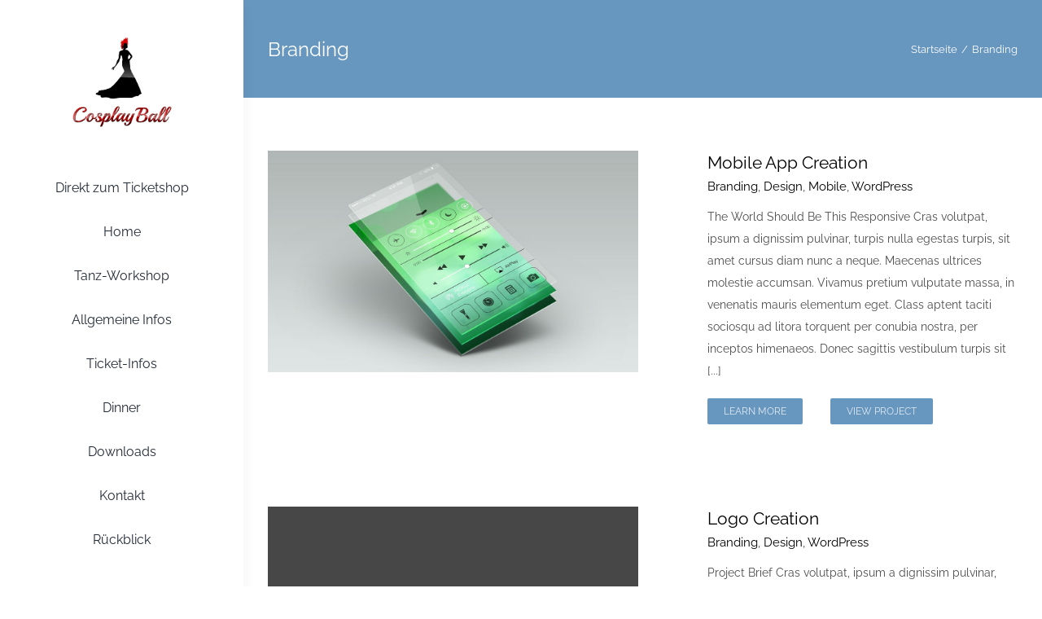

--- FILE ---
content_type: text/html; charset=UTF-8
request_url: https://www.cosplayball.ch/portfolio_skills/branding/
body_size: 10122
content:
<!DOCTYPE html>
<html class="avada-html-layout-wide avada-html-header-position-left avada-html-is-archive" lang="de" prefix="og: http://ogp.me/ns# fb: http://ogp.me/ns/fb#">
<head>
	<meta http-equiv="X-UA-Compatible" content="IE=edge" />
	<meta http-equiv="Content-Type" content="text/html; charset=utf-8"/>
	<meta name="viewport" content="width=device-width, initial-scale=1" />
	<title>Branding &#8211; Cosplay Ball Schweiz</title>
<meta name='robots' content='max-image-preview:large' />
<link rel="alternate" type="application/rss+xml" title="Cosplay Ball Schweiz &raquo; Feed" href="https://www.cosplayball.ch/feed/" />
<link rel="alternate" type="application/rss+xml" title="Cosplay Ball Schweiz &raquo; Kommentar-Feed" href="https://www.cosplayball.ch/comments/feed/" />
					<link rel="shortcut icon" href="https://www.cosplayball.ch/wp-content/uploads/2022/10/favicon.png" type="image/x-icon" />
		
		
		
				<link rel="alternate" type="application/rss+xml" title="Cosplay Ball Schweiz &raquo; Branding Portfolio Skills Feed" href="https://www.cosplayball.ch/portfolio_skills/branding/feed/" />
				
		<meta property="og:locale" content="de_DE"/>
		<meta property="og:type" content="article"/>
		<meta property="og:site_name" content="Cosplay Ball Schweiz"/>
		<meta property="og:title" content="  Portfolio Skills  Branding"/>
				<meta property="og:url" content="https://www.cosplayball.ch/portfolio-items/enim-pellentesque/"/>
																				<meta property="og:image" content="https://www.cosplayball.ch/wp-content/uploads/2014/09/mobile_1.jpg"/>
		<meta property="og:image:width" content="1170"/>
		<meta property="og:image:height" content="700"/>
		<meta property="og:image:type" content="image/jpeg"/>
				<style id='wp-img-auto-sizes-contain-inline-css' type='text/css'>
img:is([sizes=auto i],[sizes^="auto," i]){contain-intrinsic-size:3000px 1500px}
/*# sourceURL=wp-img-auto-sizes-contain-inline-css */
</style>
<link rel='stylesheet' id='fusion-dynamic-css-css' href='https://www.cosplayball.ch/wp-content/uploads/fusion-styles/a328dd79afde6d13b4def71cf7eb96a5.min.css?ver=3.11.10' type='text/css' media='all' />
<script type="text/javascript" src="https://www.cosplayball.ch/wp-includes/js/jquery/jquery.min.js?ver=3.7.1" id="jquery-core-js"></script>
<link rel="https://api.w.org/" href="https://www.cosplayball.ch/wp-json/" /><link rel="alternate" title="JSON" type="application/json" href="https://www.cosplayball.ch/wp-json/wp/v2/portfolio_skills/6" /><link rel="EditURI" type="application/rsd+xml" title="RSD" href="https://www.cosplayball.ch/xmlrpc.php?rsd" />
<meta name="generator" content="WordPress 6.9" />
<link rel="preload" href="https://www.cosplayball.ch/wp-content/uploads/fusion-gfonts/1Ptug8zYS_SKggPNyCAIT5lu.woff2" as="font" type="font/woff2" crossorigin><link rel="preload" href="https://www.cosplayball.ch/wp-content/uploads/fusion-gfonts/1Ptug8zYS_SKggPNyCkIT5lu.woff2" as="font" type="font/woff2" crossorigin><link rel="preload" href="https://www.cosplayball.ch/wp-content/uploads/fusion-gfonts/1Ptug8zYS_SKggPNyCIIT5lu.woff2" as="font" type="font/woff2" crossorigin><link rel="preload" href="https://www.cosplayball.ch/wp-content/uploads/fusion-gfonts/1Ptug8zYS_SKggPNyCMIT5lu.woff2" as="font" type="font/woff2" crossorigin><link rel="preload" href="https://www.cosplayball.ch/wp-content/uploads/fusion-gfonts/1Ptug8zYS_SKggPNyC0ITw.woff2" as="font" type="font/woff2" crossorigin><style type="text/css" id="css-fb-visibility">@media screen and (max-width: 640px){.fusion-no-small-visibility{display:none !important;}body .sm-text-align-center{text-align:center !important;}body .sm-text-align-left{text-align:left !important;}body .sm-text-align-right{text-align:right !important;}body .sm-flex-align-center{justify-content:center !important;}body .sm-flex-align-flex-start{justify-content:flex-start !important;}body .sm-flex-align-flex-end{justify-content:flex-end !important;}body .sm-mx-auto{margin-left:auto !important;margin-right:auto !important;}body .sm-ml-auto{margin-left:auto !important;}body .sm-mr-auto{margin-right:auto !important;}body .fusion-absolute-position-small{position:absolute;top:auto;width:100%;}.awb-sticky.awb-sticky-small{ position: sticky; top: var(--awb-sticky-offset,0); }}@media screen and (min-width: 641px) and (max-width: 1024px){.fusion-no-medium-visibility{display:none !important;}body .md-text-align-center{text-align:center !important;}body .md-text-align-left{text-align:left !important;}body .md-text-align-right{text-align:right !important;}body .md-flex-align-center{justify-content:center !important;}body .md-flex-align-flex-start{justify-content:flex-start !important;}body .md-flex-align-flex-end{justify-content:flex-end !important;}body .md-mx-auto{margin-left:auto !important;margin-right:auto !important;}body .md-ml-auto{margin-left:auto !important;}body .md-mr-auto{margin-right:auto !important;}body .fusion-absolute-position-medium{position:absolute;top:auto;width:100%;}.awb-sticky.awb-sticky-medium{ position: sticky; top: var(--awb-sticky-offset,0); }}@media screen and (min-width: 1025px){.fusion-no-large-visibility{display:none !important;}body .lg-text-align-center{text-align:center !important;}body .lg-text-align-left{text-align:left !important;}body .lg-text-align-right{text-align:right !important;}body .lg-flex-align-center{justify-content:center !important;}body .lg-flex-align-flex-start{justify-content:flex-start !important;}body .lg-flex-align-flex-end{justify-content:flex-end !important;}body .lg-mx-auto{margin-left:auto !important;margin-right:auto !important;}body .lg-ml-auto{margin-left:auto !important;}body .lg-mr-auto{margin-right:auto !important;}body .fusion-absolute-position-large{position:absolute;top:auto;width:100%;}.awb-sticky.awb-sticky-large{ position: sticky; top: var(--awb-sticky-offset,0); }}</style>		<script type="text/javascript">
			var doc = document.documentElement;
			doc.setAttribute( 'data-useragent', navigator.userAgent );
		</script>
		
	<style id='global-styles-inline-css' type='text/css'>
:root{--wp--preset--aspect-ratio--square: 1;--wp--preset--aspect-ratio--4-3: 4/3;--wp--preset--aspect-ratio--3-4: 3/4;--wp--preset--aspect-ratio--3-2: 3/2;--wp--preset--aspect-ratio--2-3: 2/3;--wp--preset--aspect-ratio--16-9: 16/9;--wp--preset--aspect-ratio--9-16: 9/16;--wp--preset--color--black: #000000;--wp--preset--color--cyan-bluish-gray: #abb8c3;--wp--preset--color--white: #ffffff;--wp--preset--color--pale-pink: #f78da7;--wp--preset--color--vivid-red: #cf2e2e;--wp--preset--color--luminous-vivid-orange: #ff6900;--wp--preset--color--luminous-vivid-amber: #fcb900;--wp--preset--color--light-green-cyan: #7bdcb5;--wp--preset--color--vivid-green-cyan: #00d084;--wp--preset--color--pale-cyan-blue: #8ed1fc;--wp--preset--color--vivid-cyan-blue: #0693e3;--wp--preset--color--vivid-purple: #9b51e0;--wp--preset--color--awb-color-1: #ffffff;--wp--preset--color--awb-color-2: #eaeaea;--wp--preset--color--awb-color-3: #b6c387;--wp--preset--color--awb-color-4: #6796bf;--wp--preset--color--awb-color-5: #747474;--wp--preset--color--awb-color-6: #4c4c4c;--wp--preset--color--awb-color-7: #333333;--wp--preset--color--awb-color-8: #000000;--wp--preset--gradient--vivid-cyan-blue-to-vivid-purple: linear-gradient(135deg,rgb(6,147,227) 0%,rgb(155,81,224) 100%);--wp--preset--gradient--light-green-cyan-to-vivid-green-cyan: linear-gradient(135deg,rgb(122,220,180) 0%,rgb(0,208,130) 100%);--wp--preset--gradient--luminous-vivid-amber-to-luminous-vivid-orange: linear-gradient(135deg,rgb(252,185,0) 0%,rgb(255,105,0) 100%);--wp--preset--gradient--luminous-vivid-orange-to-vivid-red: linear-gradient(135deg,rgb(255,105,0) 0%,rgb(207,46,46) 100%);--wp--preset--gradient--very-light-gray-to-cyan-bluish-gray: linear-gradient(135deg,rgb(238,238,238) 0%,rgb(169,184,195) 100%);--wp--preset--gradient--cool-to-warm-spectrum: linear-gradient(135deg,rgb(74,234,220) 0%,rgb(151,120,209) 20%,rgb(207,42,186) 40%,rgb(238,44,130) 60%,rgb(251,105,98) 80%,rgb(254,248,76) 100%);--wp--preset--gradient--blush-light-purple: linear-gradient(135deg,rgb(255,206,236) 0%,rgb(152,150,240) 100%);--wp--preset--gradient--blush-bordeaux: linear-gradient(135deg,rgb(254,205,165) 0%,rgb(254,45,45) 50%,rgb(107,0,62) 100%);--wp--preset--gradient--luminous-dusk: linear-gradient(135deg,rgb(255,203,112) 0%,rgb(199,81,192) 50%,rgb(65,88,208) 100%);--wp--preset--gradient--pale-ocean: linear-gradient(135deg,rgb(255,245,203) 0%,rgb(182,227,212) 50%,rgb(51,167,181) 100%);--wp--preset--gradient--electric-grass: linear-gradient(135deg,rgb(202,248,128) 0%,rgb(113,206,126) 100%);--wp--preset--gradient--midnight: linear-gradient(135deg,rgb(2,3,129) 0%,rgb(40,116,252) 100%);--wp--preset--font-size--small: 10.5px;--wp--preset--font-size--medium: 20px;--wp--preset--font-size--large: 21px;--wp--preset--font-size--x-large: 42px;--wp--preset--font-size--normal: 14px;--wp--preset--font-size--xlarge: 28px;--wp--preset--font-size--huge: 42px;--wp--preset--spacing--20: 0.44rem;--wp--preset--spacing--30: 0.67rem;--wp--preset--spacing--40: 1rem;--wp--preset--spacing--50: 1.5rem;--wp--preset--spacing--60: 2.25rem;--wp--preset--spacing--70: 3.38rem;--wp--preset--spacing--80: 5.06rem;--wp--preset--shadow--natural: 6px 6px 9px rgba(0, 0, 0, 0.2);--wp--preset--shadow--deep: 12px 12px 50px rgba(0, 0, 0, 0.4);--wp--preset--shadow--sharp: 6px 6px 0px rgba(0, 0, 0, 0.2);--wp--preset--shadow--outlined: 6px 6px 0px -3px rgb(255, 255, 255), 6px 6px rgb(0, 0, 0);--wp--preset--shadow--crisp: 6px 6px 0px rgb(0, 0, 0);}:where(.is-layout-flex){gap: 0.5em;}:where(.is-layout-grid){gap: 0.5em;}body .is-layout-flex{display: flex;}.is-layout-flex{flex-wrap: wrap;align-items: center;}.is-layout-flex > :is(*, div){margin: 0;}body .is-layout-grid{display: grid;}.is-layout-grid > :is(*, div){margin: 0;}:where(.wp-block-columns.is-layout-flex){gap: 2em;}:where(.wp-block-columns.is-layout-grid){gap: 2em;}:where(.wp-block-post-template.is-layout-flex){gap: 1.25em;}:where(.wp-block-post-template.is-layout-grid){gap: 1.25em;}.has-black-color{color: var(--wp--preset--color--black) !important;}.has-cyan-bluish-gray-color{color: var(--wp--preset--color--cyan-bluish-gray) !important;}.has-white-color{color: var(--wp--preset--color--white) !important;}.has-pale-pink-color{color: var(--wp--preset--color--pale-pink) !important;}.has-vivid-red-color{color: var(--wp--preset--color--vivid-red) !important;}.has-luminous-vivid-orange-color{color: var(--wp--preset--color--luminous-vivid-orange) !important;}.has-luminous-vivid-amber-color{color: var(--wp--preset--color--luminous-vivid-amber) !important;}.has-light-green-cyan-color{color: var(--wp--preset--color--light-green-cyan) !important;}.has-vivid-green-cyan-color{color: var(--wp--preset--color--vivid-green-cyan) !important;}.has-pale-cyan-blue-color{color: var(--wp--preset--color--pale-cyan-blue) !important;}.has-vivid-cyan-blue-color{color: var(--wp--preset--color--vivid-cyan-blue) !important;}.has-vivid-purple-color{color: var(--wp--preset--color--vivid-purple) !important;}.has-black-background-color{background-color: var(--wp--preset--color--black) !important;}.has-cyan-bluish-gray-background-color{background-color: var(--wp--preset--color--cyan-bluish-gray) !important;}.has-white-background-color{background-color: var(--wp--preset--color--white) !important;}.has-pale-pink-background-color{background-color: var(--wp--preset--color--pale-pink) !important;}.has-vivid-red-background-color{background-color: var(--wp--preset--color--vivid-red) !important;}.has-luminous-vivid-orange-background-color{background-color: var(--wp--preset--color--luminous-vivid-orange) !important;}.has-luminous-vivid-amber-background-color{background-color: var(--wp--preset--color--luminous-vivid-amber) !important;}.has-light-green-cyan-background-color{background-color: var(--wp--preset--color--light-green-cyan) !important;}.has-vivid-green-cyan-background-color{background-color: var(--wp--preset--color--vivid-green-cyan) !important;}.has-pale-cyan-blue-background-color{background-color: var(--wp--preset--color--pale-cyan-blue) !important;}.has-vivid-cyan-blue-background-color{background-color: var(--wp--preset--color--vivid-cyan-blue) !important;}.has-vivid-purple-background-color{background-color: var(--wp--preset--color--vivid-purple) !important;}.has-black-border-color{border-color: var(--wp--preset--color--black) !important;}.has-cyan-bluish-gray-border-color{border-color: var(--wp--preset--color--cyan-bluish-gray) !important;}.has-white-border-color{border-color: var(--wp--preset--color--white) !important;}.has-pale-pink-border-color{border-color: var(--wp--preset--color--pale-pink) !important;}.has-vivid-red-border-color{border-color: var(--wp--preset--color--vivid-red) !important;}.has-luminous-vivid-orange-border-color{border-color: var(--wp--preset--color--luminous-vivid-orange) !important;}.has-luminous-vivid-amber-border-color{border-color: var(--wp--preset--color--luminous-vivid-amber) !important;}.has-light-green-cyan-border-color{border-color: var(--wp--preset--color--light-green-cyan) !important;}.has-vivid-green-cyan-border-color{border-color: var(--wp--preset--color--vivid-green-cyan) !important;}.has-pale-cyan-blue-border-color{border-color: var(--wp--preset--color--pale-cyan-blue) !important;}.has-vivid-cyan-blue-border-color{border-color: var(--wp--preset--color--vivid-cyan-blue) !important;}.has-vivid-purple-border-color{border-color: var(--wp--preset--color--vivid-purple) !important;}.has-vivid-cyan-blue-to-vivid-purple-gradient-background{background: var(--wp--preset--gradient--vivid-cyan-blue-to-vivid-purple) !important;}.has-light-green-cyan-to-vivid-green-cyan-gradient-background{background: var(--wp--preset--gradient--light-green-cyan-to-vivid-green-cyan) !important;}.has-luminous-vivid-amber-to-luminous-vivid-orange-gradient-background{background: var(--wp--preset--gradient--luminous-vivid-amber-to-luminous-vivid-orange) !important;}.has-luminous-vivid-orange-to-vivid-red-gradient-background{background: var(--wp--preset--gradient--luminous-vivid-orange-to-vivid-red) !important;}.has-very-light-gray-to-cyan-bluish-gray-gradient-background{background: var(--wp--preset--gradient--very-light-gray-to-cyan-bluish-gray) !important;}.has-cool-to-warm-spectrum-gradient-background{background: var(--wp--preset--gradient--cool-to-warm-spectrum) !important;}.has-blush-light-purple-gradient-background{background: var(--wp--preset--gradient--blush-light-purple) !important;}.has-blush-bordeaux-gradient-background{background: var(--wp--preset--gradient--blush-bordeaux) !important;}.has-luminous-dusk-gradient-background{background: var(--wp--preset--gradient--luminous-dusk) !important;}.has-pale-ocean-gradient-background{background: var(--wp--preset--gradient--pale-ocean) !important;}.has-electric-grass-gradient-background{background: var(--wp--preset--gradient--electric-grass) !important;}.has-midnight-gradient-background{background: var(--wp--preset--gradient--midnight) !important;}.has-small-font-size{font-size: var(--wp--preset--font-size--small) !important;}.has-medium-font-size{font-size: var(--wp--preset--font-size--medium) !important;}.has-large-font-size{font-size: var(--wp--preset--font-size--large) !important;}.has-x-large-font-size{font-size: var(--wp--preset--font-size--x-large) !important;}
/*# sourceURL=global-styles-inline-css */
</style>
</head>

<body class="archive tax-portfolio_skills term-branding term-6 wp-theme-Avada fusion-image-hovers fusion-pagination-sizing fusion-button_type-flat fusion-button_span-no fusion-button_gradient-linear avada-image-rollover-circle-yes avada-image-rollover-yes avada-image-rollover-direction-center_horiz awbh-left fusion-body ltr fusion-sticky-header no-tablet-sticky-header no-mobile-sticky-header no-mobile-slidingbar fusion-disable-outline fusion-sub-menu-fade mobile-logo-pos-left layout-wide-mode avada-has-boxed-modal-shadow-none layout-scroll-offset-full avada-has-zero-margin-offset-top side-header side-header-left menu-text-align-left mobile-menu-design-modern fusion-show-pagination-text fusion-header-layout-v1 avada-responsive avada-footer-fx-none avada-menu-highlight-style-bar fusion-search-form-classic fusion-main-menu-search-dropdown fusion-avatar-square avada-dropdown-styles avada-blog-layout-grid avada-blog-archive-layout-large avada-header-shadow-yes avada-menu-icon-position-left avada-has-megamenu-shadow avada-has-mainmenu-dropdown-divider avada-has-breadcrumb-mobile-hidden avada-has-titlebar-bar_and_content avada-has-pagination-padding avada-flyout-menu-direction-fade avada-ec-views-v1" data-awb-post-id="10867">
		<a class="skip-link screen-reader-text" href="#content">Zum Inhalt springen</a>

	<div id="boxed-wrapper">
		
		<div id="wrapper" class="fusion-wrapper">
			<div id="home" style="position:relative;top:-1px;"></div>
												<div class="fusion-tb-header" id="side-header"><div class="fusion-sticky-container awb-sticky-content side-header-wrapper" data-sticky-large-visibility="1" ><div class="fusion-fullwidth fullwidth-box fusion-builder-row-1 fusion-flex-container nonhundred-percent-fullwidth non-hundred-percent-height-scrolling fusion-custom-z-index" style="--awb-border-radius-top-left:0px;--awb-border-radius-top-right:0px;--awb-border-radius-bottom-right:0px;--awb-border-radius-bottom-left:0px;--awb-z-index:2005;--awb-padding-top:36px;--awb-padding-bottom:36px;--awb-padding-top-medium:15px;--awb-padding-bottom-medium:15px;--awb-flex-wrap:wrap;--awb-box-shadow:8px 0px 22px -12px hsla(var(--awb-color8-h),var(--awb-color8-s),var(--awb-color8-l),calc( var(--awb-color8-a) - 93% ));" ><div class="fusion-builder-row fusion-row fusion-flex-align-items-stretch fusion-flex-align-content-flex-start fusion-flex-content-wrap" style="max-width:1216.8px;margin-left: calc(-4% / 2 );margin-right: calc(-4% / 2 );"><div class="fusion-layout-column fusion_builder_column fusion-builder-column-0 fusion_builder_column_1_1 1_1 fusion-flex-column" style="--awb-bg-size:cover;--awb-width-large:100%;--awb-margin-top-large:0px;--awb-spacing-right-large:1.92%;--awb-margin-bottom-large:0px;--awb-spacing-left-large:1.92%;--awb-width-medium:50%;--awb-order-medium:0;--awb-spacing-right-medium:3.84%;--awb-spacing-left-medium:3.84%;--awb-width-small:50%;--awb-order-small:0;--awb-spacing-right-small:3.84%;--awb-spacing-left-small:3.84%;"><div class="fusion-column-wrapper fusion-column-has-shadow fusion-flex-justify-content-center fusion-content-layout-column"><div class="fusion-image-element md-text-align-left sm-text-align-left fusion-no-small-visibility fusion-no-medium-visibility" style="text-align:center;--awb-max-width:136px;--awb-caption-title-font-family:var(--h2_typography-font-family);--awb-caption-title-font-weight:var(--h2_typography-font-weight);--awb-caption-title-font-style:var(--h2_typography-font-style);--awb-caption-title-size:var(--h2_typography-font-size);--awb-caption-title-transform:var(--h2_typography-text-transform);--awb-caption-title-line-height:var(--h2_typography-line-height);--awb-caption-title-letter-spacing:var(--h2_typography-letter-spacing);"><span class=" fusion-imageframe imageframe-none imageframe-1 hover-type-none" style="border-radius:5px;"><a class="fusion-no-lightbox" href="https://www.cosplayball.ch/" target="_self" aria-label="agency_logo2x"><img fetchpriority="high" decoding="async" width="272" height="302" alt="Avada Agency" src="https://www.cosplayball.ch/wp-content/uploads/2022/10/1zu1.jpg" class="img-responsive wp-image-11091 disable-lazyload"/></a></span></div><div class="fusion-image-element md-text-align-left sm-text-align-left fusion-no-large-visibility" style="text-align:center;--awb-max-width:162px;--awb-caption-title-font-family:var(--h2_typography-font-family);--awb-caption-title-font-weight:var(--h2_typography-font-weight);--awb-caption-title-font-style:var(--h2_typography-font-style);--awb-caption-title-size:var(--h2_typography-font-size);--awb-caption-title-transform:var(--h2_typography-text-transform);--awb-caption-title-line-height:var(--h2_typography-line-height);--awb-caption-title-letter-spacing:var(--h2_typography-letter-spacing);"><span class=" fusion-imageframe imageframe-none imageframe-2 hover-type-none" style="border-radius:5px;"><a class="fusion-no-lightbox" href="https://www.cosplayball.ch/" target="_self" aria-label="agency_logo2x"><img decoding="async" width="272" height="302" alt="Avada Agency" src="https://www.cosplayball.ch/wp-content/uploads/2022/10/CosplayBall_Logo_schwarz-1.png" class="img-responsive wp-image-11091 disable-lazyload"/></a></span></div></div></div><div class="fusion-layout-column fusion_builder_column fusion-builder-column-1 fusion_builder_column_1_1 1_1 fusion-flex-column" style="--awb-bg-size:cover;--awb-width-large:100%;--awb-margin-top-large:32px;--awb-spacing-right-large:1.92%;--awb-margin-bottom-large:48px;--awb-spacing-left-large:1.92%;--awb-width-medium:50%;--awb-order-medium:0;--awb-margin-top-medium:0px;--awb-spacing-right-medium:3.84%;--awb-margin-bottom-medium:0px;--awb-spacing-left-medium:3.84%;--awb-width-small:50%;--awb-order-small:0;--awb-spacing-right-small:3.84%;--awb-spacing-left-small:3.84%;"><div class="fusion-column-wrapper fusion-column-has-shadow fusion-flex-justify-content-center fusion-content-layout-column"><nav class="awb-menu awb-menu_column awb-menu_em-hover mobile-mode-collapse-to-button awb-menu_icons-top awb-menu_dc-no mobile-trigger-fullwidth-off awb-menu_mobile-toggle awb-menu_indent-left mobile-size-full-absolute loading mega-menu-loading awb-menu_desktop awb-menu_dropdown awb-menu_expand-right awb-menu_transition-fade" style="--awb-text-transform:none;--awb-items-padding-top:12px;--awb-items-padding-bottom:12px;--awb-active-color:var(--awb-color4);--awb-submenu-sep-color:rgba(226,226,226,0);--awb-submenu-active-color:var(--awb-color4);--awb-submenu-text-transform:none;--awb-icons-hover-color:var(--awb-color4);--awb-main-justify-content:center;--awb-mobile-nav-button-align-hor:flex-end;--awb-mobile-active-bg:var(--awb-color1);--awb-mobile-active-color:var(--awb-color4);--awb-mobile-trigger-font-size:24px;--awb-mobile-trigger-background-color:rgba(255,255,255,0);--awb-mobile-nav-trigger-bottom-margin:22px;--awb-mobile-sep-color:rgba(0,0,0,0);--awb-mobile-justify:flex-start;--awb-mobile-caret-left:auto;--awb-mobile-caret-right:0;--awb-fusion-font-family-typography:inherit;--awb-fusion-font-style-typography:normal;--awb-fusion-font-weight-typography:400;--awb-fusion-font-family-submenu-typography:inherit;--awb-fusion-font-style-submenu-typography:normal;--awb-fusion-font-weight-submenu-typography:400;--awb-fusion-font-family-mobile-typography:inherit;--awb-fusion-font-style-mobile-typography:normal;--awb-fusion-font-weight-mobile-typography:400;" aria-label="Agency Main Menu" data-breakpoint="1024" data-count="0" data-transition-type="fade" data-transition-time="300" data-expand="right"><button type="button" class="awb-menu__m-toggle awb-menu__m-toggle_no-text" aria-expanded="false" aria-controls="menu-agency-main-menu"><span class="awb-menu__m-toggle-inner"><span class="collapsed-nav-text"><span class="screen-reader-text">Toggle Navigation</span></span><span class="awb-menu__m-collapse-icon awb-menu__m-collapse-icon_no-text"><span class="awb-menu__m-collapse-icon-open awb-menu__m-collapse-icon-open_no-text icon-agency-bars-solid"></span><span class="awb-menu__m-collapse-icon-close awb-menu__m-collapse-icon-close_no-text icon-agency-times-solid"></span></span></span></button><ul id="menu-agency-main-menu" class="fusion-menu awb-menu__main-ul awb-menu__main-ul_column"><li  id="menu-item-13369"  class="menu-item menu-item-type-custom menu-item-object-custom menu-item-13369 awb-menu__li awb-menu__main-li awb-menu__main-li_regular"  data-item-id="13369"><span class="awb-menu__main-background-default awb-menu__main-background-default_fade"></span><span class="awb-menu__main-background-active awb-menu__main-background-active_fade"></span><a  href="https://www.ticketino.com/de/Event/Cosplay-Ball-XMAS-2025/209206" class="awb-menu__main-a awb-menu__main-a_regular"><span class="menu-text">Direkt zum Ticketshop</span></a></li><li  id="menu-item-10896"  class="menu-item menu-item-type-post_type menu-item-object-page menu-item-home menu-item-10896 awb-menu__li awb-menu__main-li awb-menu__main-li_regular"  data-item-id="10896"><span class="awb-menu__main-background-default awb-menu__main-background-default_fade"></span><span class="awb-menu__main-background-active awb-menu__main-background-active_fade"></span><a  href="https://www.cosplayball.ch/" class="awb-menu__main-a awb-menu__main-a_regular"><span class="menu-text">Home</span></a></li><li  id="menu-item-13506"  class="menu-item menu-item-type-post_type menu-item-object-page menu-item-13506 awb-menu__li awb-menu__main-li awb-menu__main-li_regular"  data-item-id="13506"><span class="awb-menu__main-background-default awb-menu__main-background-default_fade"></span><span class="awb-menu__main-background-active awb-menu__main-background-active_fade"></span><a  href="https://www.cosplayball.ch/tanzkurs/" class="awb-menu__main-a awb-menu__main-a_regular"><span class="menu-text">Tanz-Workshop</span></a></li><li  id="menu-item-10891"  class="menu-item menu-item-type-post_type menu-item-object-page menu-item-10891 awb-menu__li awb-menu__main-li awb-menu__main-li_regular"  data-item-id="10891"><span class="awb-menu__main-background-default awb-menu__main-background-default_fade"></span><span class="awb-menu__main-background-active awb-menu__main-background-active_fade"></span><a  href="https://www.cosplayball.ch/infos/" class="awb-menu__main-a awb-menu__main-a_regular"><span class="menu-text">Allgemeine Infos</span></a></li><li  id="menu-item-10894"  class="menu-item menu-item-type-post_type menu-item-object-page menu-item-10894 awb-menu__li awb-menu__main-li awb-menu__main-li_regular"  data-item-id="10894"><span class="awb-menu__main-background-default awb-menu__main-background-default_fade"></span><span class="awb-menu__main-background-active awb-menu__main-background-active_fade"></span><a  href="https://www.cosplayball.ch/tickets/" class="awb-menu__main-a awb-menu__main-a_regular"><span class="menu-text">Ticket-Infos</span></a></li><li  id="menu-item-13382"  class="menu-item menu-item-type-post_type menu-item-object-page menu-item-13382 awb-menu__li awb-menu__main-li awb-menu__main-li_regular"  data-item-id="13382"><span class="awb-menu__main-background-default awb-menu__main-background-default_fade"></span><span class="awb-menu__main-background-active awb-menu__main-background-active_fade"></span><a  href="https://www.cosplayball.ch/dinner/" class="awb-menu__main-a awb-menu__main-a_regular"><span class="menu-text">Dinner</span></a></li><li  id="menu-item-13446"  class="menu-item menu-item-type-post_type menu-item-object-page menu-item-13446 awb-menu__li awb-menu__main-li awb-menu__main-li_regular"  data-item-id="13446"><span class="awb-menu__main-background-default awb-menu__main-background-default_fade"></span><span class="awb-menu__main-background-active awb-menu__main-background-active_fade"></span><a  href="https://www.cosplayball.ch/downloads/" class="awb-menu__main-a awb-menu__main-a_regular"><span class="menu-text">Downloads</span></a></li><li  id="menu-item-13360"  class="menu-item menu-item-type-post_type menu-item-object-page menu-item-13360 awb-menu__li awb-menu__main-li awb-menu__main-li_regular"  data-item-id="13360"><span class="awb-menu__main-background-default awb-menu__main-background-default_fade"></span><span class="awb-menu__main-background-active awb-menu__main-background-active_fade"></span><a  href="https://www.cosplayball.ch/kontakt/" class="awb-menu__main-a awb-menu__main-a_regular"><span class="menu-text">Kontakt</span></a></li><li  id="menu-item-13426"  class="menu-item menu-item-type-post_type menu-item-object-page menu-item-13426 awb-menu__li awb-menu__main-li awb-menu__main-li_regular"  data-item-id="13426"><span class="awb-menu__main-background-default awb-menu__main-background-default_fade"></span><span class="awb-menu__main-background-active awb-menu__main-background-active_fade"></span><a  href="https://www.cosplayball.ch/rueckblick/" class="awb-menu__main-a awb-menu__main-a_regular"><span class="menu-text">Rückblick</span></a></li></ul></nav></div></div><div class="fusion-layout-column fusion_builder_column fusion-builder-column-2 fusion_builder_column_1_1 1_1 fusion-flex-column fusion-no-small-visibility fusion-no-medium-visibility" style="--awb-bg-size:cover;--awb-width-large:100%;--awb-margin-top-large:0px;--awb-spacing-right-large:1.92%;--awb-margin-bottom-large:20px;--awb-spacing-left-large:1.92%;--awb-width-medium:100%;--awb-order-medium:0;--awb-spacing-right-medium:1.92%;--awb-spacing-left-medium:1.92%;--awb-width-small:100%;--awb-order-small:0;--awb-spacing-right-small:1.92%;--awb-spacing-left-small:1.92%;"><div class="fusion-column-wrapper fusion-column-has-shadow fusion-flex-justify-content-space-between fusion-content-layout-column"><div class="fusion-social-links fusion-social-links-1" style="--awb-margin-top:0px;--awb-margin-right:0px;--awb-margin-bottom:0px;--awb-margin-left:0px;--awb-alignment:center;--awb-box-border-top:0px;--awb-box-border-right:0px;--awb-box-border-bottom:0px;--awb-box-border-left:0px;--awb-icon-colors-hover:hsla(var(--awb-color5-h),var(--awb-color5-s),var(--awb-color5-l),calc( var(--awb-color5-a) - 40% ));--awb-box-colors-hover:hsla(var(--awb-color8-h),var(--awb-color8-s),calc( var(--awb-color8-l) + 91% ),calc( var(--awb-color8-a) - 20% ));--awb-box-border-color:var(--awb-color3);--awb-box-border-color-hover:var(--awb-color4);--awb-alignment-small:center;"><div class="fusion-social-networks boxed-icons color-type-custom"><div class="fusion-social-networks-wrapper"><a class="fusion-social-network-icon fusion-tooltip fusion-facebook awb-icon-facebook" style="color:hsla(var(--awb-color5-h),var(--awb-color5-s),var(--awb-color5-l),calc( var(--awb-color5-a) - 25% ));font-size:16px;width:16px;background-color:var(--awb-color2);border-color:var(--awb-color2);border-radius:4px;" data-placement="top" data-title="Facebook" data-toggle="tooltip" title="Facebook" aria-label="facebook" target="_blank" rel="noopener noreferrer" href="https://www.facebook.com/cosplayball"></a><a class="fusion-social-network-icon fusion-tooltip fusion-instagram awb-icon-instagram" style="color:hsla(var(--awb-color5-h),var(--awb-color5-s),var(--awb-color5-l),calc( var(--awb-color5-a) - 25% ));font-size:16px;width:16px;background-color:var(--awb-color2);border-color:var(--awb-color2);border-radius:4px;" data-placement="top" data-title="Instagram" data-toggle="tooltip" title="Instagram" aria-label="instagram" target="_blank" rel="noopener noreferrer" href="https://www.instagram.com/cosplayball"></a></div></div></div><div class="fusion-text fusion-text-1" style="--awb-content-alignment:center;--awb-margin-top:32px;"><p style="text-align: center;">Samstag, 27. Dezember 2025<br />
Derendingen</p>
</div></div></div></div></div>
</div></div>		<div id="sliders-container" class="fusion-slider-visibility">
					</div>
											
			<section class="avada-page-titlebar-wrapper" aria-label="Kopfzeilen-Container">
	<div class="fusion-page-title-bar fusion-page-title-bar-none fusion-page-title-bar-left">
		<div class="fusion-page-title-row">
			<div class="fusion-page-title-wrapper">
				<div class="fusion-page-title-captions">

																							<h1 class="entry-title">Branding</h1>

											
					
				</div>

															<div class="fusion-page-title-secondary">
							<nav class="fusion-breadcrumbs" ara-label="Breadcrumb"><ol class="awb-breadcrumb-list"><li class="fusion-breadcrumb-item awb-breadcrumb-sep" ><a href="https://www.cosplayball.ch" class="fusion-breadcrumb-link"><span >Startseite</span></a></li><li class="fusion-breadcrumb-item"  aria-current="page"><span  class="breadcrumb-leaf">Branding</span></li></ol></nav>						</div>
									
			</div>
		</div>
	</div>
</section>

						<main id="main" class="clearfix ">
				<div class="fusion-row" style="">
	<section id="content" class=" full-width" style="width: 100%;">
		
<div class="fusion-portfolio fusion-portfolio-archive fusion-portfolio-layout-grid fusion-portfolio-one fusion-portfolio-text-floated fusion-portfolio-unboxed fusion-portfolio-text fusion-portfolio-text-left fusion-portfolio-rollover">

		
	<div class="fusion-portfolio-wrapper" data-picturesize="fixed" data-pages="1" style="">

		
					
							
				<article class="fusion-portfolio-post post-10867 " style="">

																<div class="fusion-portfolio-content-wrapper">
					
																			<div  class="fusion-image-wrapper fusion-image-size-fixed" aria-haspopup="true">
				<img width="455" height="272" src="data:image/svg+xml,%3Csvg%20xmlns%3D%27http%3A%2F%2Fwww.w3.org%2F2000%2Fsvg%27%20width%3D%27455%27%20height%3D%27272%27%20viewBox%3D%270%200%20455%20272%27%3E%3Crect%20width%3D%27455%27%20height%3D%27272%27%20fill-opacity%3D%220%22%2F%3E%3C%2Fsvg%3E" data-orig-src="https://www.cosplayball.ch/wp-content/uploads/2014/09/mobile_1.jpg" class="lazyload attachment-portfolio-one size-portfolio-one wp-post-image" alt="" decoding="async" /><div class="fusion-rollover">
	<div class="fusion-rollover-content">

														<a class="fusion-rollover-link" href="https://www.cosplayball.ch/portfolio-items/enim-pellentesque/">Mobile App Creation</a>
			
														
								
													<div class="fusion-rollover-sep"></div>
				
																		<a class="fusion-rollover-gallery" href="https://www.cosplayball.ch/wp-content/uploads/2014/09/mobile_1.jpg" data-id="10867" data-rel="iLightbox[gallery]" data-title="mobile_1" data-caption="">
						Gallerie					</a>
														
		
												<h4 class="fusion-rollover-title">
					<a class="fusion-rollover-title-link" href="https://www.cosplayball.ch/portfolio-items/enim-pellentesque/">
						Mobile App Creation					</a>
				</h4>
			
										<div class="fusion-rollover-categories"><a href="https://www.cosplayball.ch/portfolio_category/branding/" rel="tag">Branding</a>, <a href="https://www.cosplayball.ch/portfolio_category/graphic-design/" rel="tag">Design</a>, <a href="https://www.cosplayball.ch/portfolio_category/mobile/" rel="tag">Mobile</a>, <a href="https://www.cosplayball.ch/portfolio_category/wordpress-2/" rel="tag">WordPress</a></div>					
		
						<a class="fusion-link-wrapper" href="https://www.cosplayball.ch/portfolio-items/enim-pellentesque/" aria-label="Branding"></a>
	</div>
</div>
</div>

						
																			<div class="fusion-portfolio-content">
																<h2 class="entry-title fusion-post-title"><a href="https://www.cosplayball.ch/portfolio-items/enim-pellentesque/">Mobile App Creation</a></h2>																<div class="fusion-portfolio-meta"><a href="https://www.cosplayball.ch/portfolio_category/branding/" rel="tag">Branding</a>, <a href="https://www.cosplayball.ch/portfolio_category/graphic-design/" rel="tag">Design</a>, <a href="https://www.cosplayball.ch/portfolio_category/mobile/" rel="tag">Mobile</a>, <a href="https://www.cosplayball.ch/portfolio_category/wordpress-2/" rel="tag">WordPress</a></div>								<span class="vcard rich-snippet-hidden"><span class="fn"><a href="https://www.cosplayball.ch/author/admin/" title="Beiträge von admin" rel="author">admin</a></span></span><span class="updated rich-snippet-hidden">2022-10-14T15:31:16+00:00</span>																
								<div class="fusion-post-content">
									<p>The World Should Be This Responsive  Cras volutpat, ipsum a dignissim pulvinar, turpis nulla egestas turpis, sit amet cursus diam nunc a neque. Maecenas ultrices molestie accumsan. Vivamus pretium vulputate massa, in venenatis mauris elementum eget. Class aptent taciti sociosqu ad litora torquent per conubia nostra, per inceptos himenaeos. Donec sagittis vestibulum turpis sit  [...]</p>
																																						<div class="fusion-portfolio-buttons">
																						<a href="https://www.cosplayball.ch/portfolio-items/enim-pellentesque/" class="fusion-button fusion-button-small fusion-button-default fusion-button-flat">
												Learn More											</a>
																																		<a href="https://bit.ly/2l3jd8A" class="fusion-button fusion-button-small fusion-button-default fusion-button-flat">
													 View Project												</a>
																					</div>
									
								</div><!-- end post-content -->

							</div><!-- end portfolio-content -->

						
																</div>

																			<div class="fusion-clearfix"></div>
							<div class="fusion-separator sep-double"></div>
											
				</article><!-- end portfolio-post -->

								
							
				<article class="fusion-portfolio-post post-10865 " style="">

																<div class="fusion-portfolio-content-wrapper">
					
																			<div  class="fusion-image-wrapper fusion-image-size-fixed" aria-haspopup="true">
				<img width="455" height="272" src="data:image/svg+xml,%3Csvg%20xmlns%3D%27http%3A%2F%2Fwww.w3.org%2F2000%2Fsvg%27%20width%3D%27455%27%20height%3D%27272%27%20viewBox%3D%270%200%20455%20272%27%3E%3Crect%20width%3D%27455%27%20height%3D%27272%27%20fill-opacity%3D%220%22%2F%3E%3C%2Fsvg%3E" data-orig-src="https://www.cosplayball.ch/wp-content/uploads/2014/09/logo.jpg" class="lazyload attachment-portfolio-one size-portfolio-one wp-post-image" alt="" decoding="async" /><div class="fusion-rollover">
	<div class="fusion-rollover-content">

														<a class="fusion-rollover-link" href="https://www.cosplayball.ch/portfolio-items/cras-mollis-nons/">Logo Creation</a>
			
														
								
													<div class="fusion-rollover-sep"></div>
				
																		<a class="fusion-rollover-gallery" href="https://www.cosplayball.ch/wp-content/uploads/2014/09/logo.jpg" data-id="10865" data-rel="iLightbox[gallery]" data-title="logo" data-caption="">
						Gallerie					</a>
														
		
												<h4 class="fusion-rollover-title">
					<a class="fusion-rollover-title-link" href="https://www.cosplayball.ch/portfolio-items/cras-mollis-nons/">
						Logo Creation					</a>
				</h4>
			
										<div class="fusion-rollover-categories"><a href="https://www.cosplayball.ch/portfolio_category/branding/" rel="tag">Branding</a>, <a href="https://www.cosplayball.ch/portfolio_category/graphic-design/" rel="tag">Design</a>, <a href="https://www.cosplayball.ch/portfolio_category/wordpress-2/" rel="tag">WordPress</a></div>					
		
						<a class="fusion-link-wrapper" href="https://www.cosplayball.ch/portfolio-items/cras-mollis-nons/" aria-label="Branding"></a>
	</div>
</div>
</div>

						
																			<div class="fusion-portfolio-content">
																<h2 class="entry-title fusion-post-title"><a href="https://www.cosplayball.ch/portfolio-items/cras-mollis-nons/">Logo Creation</a></h2>																<div class="fusion-portfolio-meta"><a href="https://www.cosplayball.ch/portfolio_category/branding/" rel="tag">Branding</a>, <a href="https://www.cosplayball.ch/portfolio_category/graphic-design/" rel="tag">Design</a>, <a href="https://www.cosplayball.ch/portfolio_category/wordpress-2/" rel="tag">WordPress</a></div>								<span class="vcard rich-snippet-hidden"><span class="fn"><a href="https://www.cosplayball.ch/author/admin/" title="Beiträge von admin" rel="author">admin</a></span></span><span class="updated rich-snippet-hidden">2022-10-14T15:31:16+00:00</span>																
								<div class="fusion-post-content">
									<p>  Project Brief Cras volutpat, ipsum a dignissim pulvinar, turpis nulla egestas turpis, sit amet cursus diam nunc a neque. Maecenas ultrices molestie accumsan. Vivamus pretium vulputate massa, in venenatis mauris elementum eget. Class aptent taciti sociosqu ad litora torquent per conubia nostra, per inceptos himenaeos. Donec sagittis vestibulum turpis sit amet fermentum. Nam  [...]</p>
																																						<div class="fusion-portfolio-buttons">
																						<a href="https://www.cosplayball.ch/portfolio-items/cras-mollis-nons/" class="fusion-button fusion-button-small fusion-button-default fusion-button-flat">
												Learn More											</a>
																																		<a href="https://bit.ly/2l3jd8A" class="fusion-button fusion-button-small fusion-button-default fusion-button-flat">
													 View Project												</a>
																					</div>
									
								</div><!-- end post-content -->

							</div><!-- end portfolio-content -->

						
																</div>

																			<div class="fusion-clearfix"></div>
							<div class="fusion-separator sep-double"></div>
											
				</article><!-- end portfolio-post -->

								
							
				<article class="fusion-portfolio-post post-10825 " style="">

																<div class="fusion-portfolio-content-wrapper">
					
																			<div  class="fusion-image-wrapper fusion-image-size-fixed" aria-haspopup="true">
				<img width="455" height="272" src="data:image/svg+xml,%3Csvg%20xmlns%3D%27http%3A%2F%2Fwww.w3.org%2F2000%2Fsvg%27%20width%3D%27455%27%20height%3D%27272%27%20viewBox%3D%270%200%20455%20272%27%3E%3Crect%20width%3D%27455%27%20height%3D%27272%27%20fill-opacity%3D%220%22%2F%3E%3C%2Fsvg%3E" data-orig-src="https://www.cosplayball.ch/wp-content/uploads/2014/09/controls.jpg" class="lazyload attachment-portfolio-one size-portfolio-one wp-post-image" alt="" decoding="async" /><div class="fusion-rollover">
	<div class="fusion-rollover-content">

														<a class="fusion-rollover-link" href="https://www.cosplayball.ch/portfolio-items/proin-tortor-orcus/" target="_blank">Proin Tortor Orcus</a>
			
														
								
													<div class="fusion-rollover-sep"></div>
				
																		<a class="fusion-rollover-gallery" href="https://www.cosplayball.ch/wp-content/uploads/2014/09/controls.jpg" data-id="10825" data-rel="iLightbox[gallery]" data-title="controls" data-caption="">
						Gallerie					</a>
														
		
												<h4 class="fusion-rollover-title">
					<a class="fusion-rollover-title-link" href="https://www.cosplayball.ch/portfolio-items/proin-tortor-orcus/" target="_blank">
						Proin Tortor Orcus					</a>
				</h4>
			
										<div class="fusion-rollover-categories"><a href="https://www.cosplayball.ch/portfolio_category/branding/" rel="tag">Branding</a>, <a href="https://www.cosplayball.ch/portfolio_category/graphic-design/" rel="tag">Design</a></div>					
		
						<a class="fusion-link-wrapper" href="https://www.cosplayball.ch/portfolio-items/proin-tortor-orcus/" target="_blank" aria-label="Branding"></a>
	</div>
</div>
</div>

						
																			<div class="fusion-portfolio-content">
																<h2 class="entry-title fusion-post-title"><a href="https://www.cosplayball.ch/portfolio-items/proin-tortor-orcus/" target="_blank" rel="noopener noreferrer">Proin Tortor Orcus</a></h2>																<div class="fusion-portfolio-meta"><a href="https://www.cosplayball.ch/portfolio_category/branding/" rel="tag">Branding</a>, <a href="https://www.cosplayball.ch/portfolio_category/graphic-design/" rel="tag">Design</a></div>								<span class="vcard rich-snippet-hidden"><span class="fn"><a href="https://www.cosplayball.ch/author/admin/" title="Beiträge von admin" rel="author">admin</a></span></span><span class="updated rich-snippet-hidden">2014-09-10T18:34:46+00:00</span>																
								<div class="fusion-post-content">
									<p> Lorem ipsum dolor sit amet, consectetur adipiscing elit. Pellentesque sed varius ipsum, vitae sodales erat. Etiam elit lorem, lacinia vitae sollicitudin ac, egestas ut risus. In vitae nulla eu odio vehicula ultrices in in ipsum. In porttitor lectus vel augue faucibus, at viverra mauris bibendum. Ut consequat at lorem non scelerisque. Cras commodo lacinia  [...]</p>
																																						<div class="fusion-portfolio-buttons">
																						<a href="https://www.cosplayball.ch/portfolio-items/proin-tortor-orcus/" class="fusion-button fusion-button-small fusion-button-default fusion-button-flat">
												Learn More											</a>
																																		<a href="https://bit.ly/2l3jd8A" class="fusion-button fusion-button-small fusion-button-default fusion-button-flat">
													 View Project												</a>
																					</div>
									
								</div><!-- end post-content -->

							</div><!-- end portfolio-content -->

						
																</div>

																			<div class="fusion-clearfix"></div>
							<div class="fusion-separator sep-double"></div>
											
				</article><!-- end portfolio-post -->

								
							
				<article class="fusion-portfolio-post post-10847 " style="">

																<div class="fusion-portfolio-content-wrapper">
					
																			<div  class="fusion-image-wrapper fusion-image-size-fixed" aria-haspopup="true">
				<img width="455" height="272" src="data:image/svg+xml,%3Csvg%20xmlns%3D%27http%3A%2F%2Fwww.w3.org%2F2000%2Fsvg%27%20width%3D%27455%27%20height%3D%27272%27%20viewBox%3D%270%200%20455%20272%27%3E%3Crect%20width%3D%27455%27%20height%3D%27272%27%20fill-opacity%3D%220%22%2F%3E%3C%2Fsvg%3E" data-orig-src="https://www.cosplayball.ch/wp-content/uploads/2014/09/tshirt.jpg" class="lazyload attachment-portfolio-one size-portfolio-one wp-post-image" alt="" decoding="async" /><div class="fusion-rollover">
	<div class="fusion-rollover-content">

														<a class="fusion-rollover-link" href="https://www.cosplayball.ch/portfolio-items/iaculis-eu-gigni/">Iaculis Eu Gigni</a>
			
														
								
													<div class="fusion-rollover-sep"></div>
				
																		<a class="fusion-rollover-gallery" href="https://www.cosplayball.ch/wp-content/uploads/2014/09/tshirt.jpg" data-id="10847" data-rel="iLightbox[gallery]" data-title="tshirt" data-caption="">
						Gallerie					</a>
														
		
												<h4 class="fusion-rollover-title">
					<a class="fusion-rollover-title-link" href="https://www.cosplayball.ch/portfolio-items/iaculis-eu-gigni/">
						Iaculis Eu Gigni					</a>
				</h4>
			
										<div class="fusion-rollover-categories"><a href="https://www.cosplayball.ch/portfolio_category/branding/" rel="tag">Branding</a>, <a href="https://www.cosplayball.ch/portfolio_category/graphic-design/" rel="tag">Design</a></div>					
		
						<a class="fusion-link-wrapper" href="https://www.cosplayball.ch/portfolio-items/iaculis-eu-gigni/" aria-label="Branding"></a>
	</div>
</div>
</div>

						
																			<div class="fusion-portfolio-content">
																<h2 class="entry-title fusion-post-title"><a href="https://www.cosplayball.ch/portfolio-items/iaculis-eu-gigni/">Iaculis Eu Gigni</a></h2>																<div class="fusion-portfolio-meta"><a href="https://www.cosplayball.ch/portfolio_category/branding/" rel="tag">Branding</a>, <a href="https://www.cosplayball.ch/portfolio_category/graphic-design/" rel="tag">Design</a></div>								<span class="vcard rich-snippet-hidden"><span class="fn"><a href="https://www.cosplayball.ch/author/admin/" title="Beiträge von admin" rel="author">admin</a></span></span><span class="updated rich-snippet-hidden">2014-09-10T18:34:40+00:00</span>																
								<div class="fusion-post-content">
									<p>Lorem ipsum dolor sit amet, consectetur adipiscing elit. Pellentesque sed varius ipsum, vitae sodales erat. Etiam elit lorem, lacinia vitae sollicitudin ac, egestas ut risus. In vitae nulla eu odio vehicula ultrices in in ipsum. In porttitor lectus vel augue faucibus, at viverra mauris bibendum. Ut consequat at lorem non scelerisque. Cras commodo lacinia orci  [...]</p>
																																						<div class="fusion-portfolio-buttons">
																						<a href="https://www.cosplayball.ch/portfolio-items/iaculis-eu-gigni/" class="fusion-button fusion-button-small fusion-button-default fusion-button-flat">
												Learn More											</a>
																																		<a href="https://bit.ly/2l3jd8A" class="fusion-button fusion-button-small fusion-button-default fusion-button-flat">
													 View Project												</a>
																					</div>
									
								</div><!-- end post-content -->

							</div><!-- end portfolio-content -->

						
																</div>

																			<div class="fusion-clearfix"></div>
							<div class="fusion-separator sep-double"></div>
											
				</article><!-- end portfolio-post -->

								
							
				<article class="fusion-portfolio-post post-10855 " style="">

																<div class="fusion-portfolio-content-wrapper">
					
																			<div  class="fusion-image-wrapper fusion-image-size-fixed" aria-haspopup="true">
				<img width="455" height="272" src="data:image/svg+xml,%3Csvg%20xmlns%3D%27http%3A%2F%2Fwww.w3.org%2F2000%2Fsvg%27%20width%3D%27455%27%20height%3D%27272%27%20viewBox%3D%270%200%20455%20272%27%3E%3Crect%20width%3D%27455%27%20height%3D%27272%27%20fill-opacity%3D%220%22%2F%3E%3C%2Fsvg%3E" data-orig-src="https://www.cosplayball.ch/wp-content/uploads/2014/09/cd_1.jpg" class="lazyload attachment-portfolio-one size-portfolio-one wp-post-image" alt="" decoding="async" /><div class="fusion-rollover">
	<div class="fusion-rollover-content">

														<a class="fusion-rollover-link" href="https://www.cosplayball.ch/portfolio-items/duis-imperdiet-malis/">Duis Imperdiet Malis</a>
			
														
								
													<div class="fusion-rollover-sep"></div>
				
																		<a class="fusion-rollover-gallery" href="https://www.cosplayball.ch/wp-content/uploads/2014/09/cd_1.jpg" data-id="10855" data-rel="iLightbox[gallery]" data-title="cd_1" data-caption="">
						Gallerie					</a>
														
		
												<h4 class="fusion-rollover-title">
					<a class="fusion-rollover-title-link" href="https://www.cosplayball.ch/portfolio-items/duis-imperdiet-malis/">
						Duis Imperdiet Malis					</a>
				</h4>
			
										<div class="fusion-rollover-categories"><a href="https://www.cosplayball.ch/portfolio_category/branding/" rel="tag">Branding</a>, <a href="https://www.cosplayball.ch/portfolio_category/graphic-design/" rel="tag">Design</a>, <a href="https://www.cosplayball.ch/portfolio_category/mobile/" rel="tag">Mobile</a></div>					
		
						<a class="fusion-link-wrapper" href="https://www.cosplayball.ch/portfolio-items/duis-imperdiet-malis/" aria-label="Branding"></a>
	</div>
</div>
</div>

						
																			<div class="fusion-portfolio-content">
																<h2 class="entry-title fusion-post-title"><a href="https://www.cosplayball.ch/portfolio-items/duis-imperdiet-malis/">Duis Imperdiet Malis</a></h2>																<div class="fusion-portfolio-meta"><a href="https://www.cosplayball.ch/portfolio_category/branding/" rel="tag">Branding</a>, <a href="https://www.cosplayball.ch/portfolio_category/graphic-design/" rel="tag">Design</a>, <a href="https://www.cosplayball.ch/portfolio_category/mobile/" rel="tag">Mobile</a></div>								<span class="vcard rich-snippet-hidden"><span class="fn"><a href="https://www.cosplayball.ch/author/admin/" title="Beiträge von admin" rel="author">admin</a></span></span><span class="updated rich-snippet-hidden">2014-09-10T18:34:34+00:00</span>																
								<div class="fusion-post-content">
									<p>Lorem ipsum dolor sit amet, consectetur adipiscing elit. Pellentesque sed varius ipsum, vitae sodales erat. Etiam elit lorem, lacinia vitae sollicitudin ac, egestas ut risus. In vitae nulla eu odio vehicula ultrices in in ipsum. In porttitor lectus vel augue faucibus, at viverra mauris bibendum. Ut consequat at lorem non scelerisque. Cras commodo lacinia orci  [...]</p>
																																						<div class="fusion-portfolio-buttons">
																						<a href="https://www.cosplayball.ch/portfolio-items/duis-imperdiet-malis/" class="fusion-button fusion-button-small fusion-button-default fusion-button-flat">
												Learn More											</a>
																																		<a href="https://bit.ly/2l3jd8A" class="fusion-button fusion-button-small fusion-button-default fusion-button-flat">
													 View Project												</a>
																					</div>
									
								</div><!-- end post-content -->

							</div><!-- end portfolio-content -->

						
																</div>

																			<div class="fusion-clearfix"></div>
							<div class="fusion-separator sep-double"></div>
											
				</article><!-- end portfolio-post -->

								
							
				<article class="fusion-portfolio-post post-10857 " style="">

																<div class="fusion-portfolio-content-wrapper">
					
																			<div  class="fusion-image-wrapper fusion-image-size-fixed" aria-haspopup="true">
				<img width="455" height="272" src="data:image/svg+xml,%3Csvg%20xmlns%3D%27http%3A%2F%2Fwww.w3.org%2F2000%2Fsvg%27%20width%3D%27455%27%20height%3D%27272%27%20viewBox%3D%270%200%20455%20272%27%3E%3Crect%20width%3D%27455%27%20height%3D%27272%27%20fill-opacity%3D%220%22%2F%3E%3C%2Fsvg%3E" data-orig-src="https://www.cosplayball.ch/wp-content/uploads/2014/09/iwatch_1.jpg" class="lazyload attachment-portfolio-one size-portfolio-one wp-post-image" alt="" decoding="async" /><div class="fusion-rollover">
	<div class="fusion-rollover-content">

														<a class="fusion-rollover-link" href="https://www.cosplayball.ch/portfolio-items/non-mattis-tortor/">Non Mattis Tortor</a>
			
														
								
													<div class="fusion-rollover-sep"></div>
				
																		<a class="fusion-rollover-gallery" href="https://www.cosplayball.ch/wp-content/uploads/2014/09/iwatch_1.jpg" data-id="10857" data-rel="iLightbox[gallery]" data-title="iwatch_1" data-caption="">
						Gallerie					</a>
														
		
												<h4 class="fusion-rollover-title">
					<a class="fusion-rollover-title-link" href="https://www.cosplayball.ch/portfolio-items/non-mattis-tortor/">
						Non Mattis Tortor					</a>
				</h4>
			
										<div class="fusion-rollover-categories"><a href="https://www.cosplayball.ch/portfolio_category/branding/" rel="tag">Branding</a>, <a href="https://www.cosplayball.ch/portfolio_category/graphic-design/" rel="tag">Design</a>, <a href="https://www.cosplayball.ch/portfolio_category/mobile/" rel="tag">Mobile</a>, <a href="https://www.cosplayball.ch/portfolio_category/wordpress-2/" rel="tag">WordPress</a></div>					
		
						<a class="fusion-link-wrapper" href="https://www.cosplayball.ch/portfolio-items/non-mattis-tortor/" aria-label="Branding"></a>
	</div>
</div>
</div>

						
																			<div class="fusion-portfolio-content">
																<h2 class="entry-title fusion-post-title"><a href="https://www.cosplayball.ch/portfolio-items/non-mattis-tortor/">Non Mattis Tortor</a></h2>																<div class="fusion-portfolio-meta"><a href="https://www.cosplayball.ch/portfolio_category/branding/" rel="tag">Branding</a>, <a href="https://www.cosplayball.ch/portfolio_category/graphic-design/" rel="tag">Design</a>, <a href="https://www.cosplayball.ch/portfolio_category/mobile/" rel="tag">Mobile</a>, <a href="https://www.cosplayball.ch/portfolio_category/wordpress-2/" rel="tag">WordPress</a></div>								<span class="vcard rich-snippet-hidden"><span class="fn"><a href="https://www.cosplayball.ch/author/admin/" title="Beiträge von admin" rel="author">admin</a></span></span><span class="updated rich-snippet-hidden">2014-09-10T18:34:31+00:00</span>																
								<div class="fusion-post-content">
									<p>Lorem ipsum dolor sit amet, consectetur adipiscing elit. Pellentesque sed varius ipsum, vitae sodales erat. Etiam elit lorem, lacinia vitae sollicitudin ac, egestas ut risus. In vitae nulla eu odio vehicula ultrices in in ipsum. In porttitor lectus vel augue faucibus, at viverra mauris bibendum. Ut consequat at lorem non scelerisque. Cras commodo lacinia orci  [...]</p>
																																						<div class="fusion-portfolio-buttons">
																						<a href="https://www.cosplayball.ch/portfolio-items/non-mattis-tortor/" class="fusion-button fusion-button-small fusion-button-default fusion-button-flat">
												Learn More											</a>
																																		<a href="https://bit.ly/2l3jd8A" class="fusion-button fusion-button-small fusion-button-default fusion-button-flat">
													 View Project												</a>
																					</div>
									
								</div><!-- end post-content -->

							</div><!-- end portfolio-content -->

						
																</div>

																			<div class="fusion-clearfix"></div>
							<div class="fusion-separator sep-double"></div>
											
				</article><!-- end portfolio-post -->

					
	</div><!-- end portfolio-wrapper -->

				
	</div><!-- end fusion-portfolio -->
	</section>
							
					</div>  <!-- fusion-row -->
				</main>  <!-- #main -->
				
				
								
					<div class="fusion-tb-footer fusion-footer"><div class="fusion-footer-widget-area fusion-widget-area"><div class="fusion-fullwidth fullwidth-box fusion-builder-row-2 fusion-flex-container nonhundred-percent-fullwidth non-hundred-percent-height-scrolling" style="--awb-border-sizes-top:1px;--awb-border-color:hsla(var(--awb-color8-h),var(--awb-color8-s),var(--awb-color8-l),calc( var(--awb-color8-a) - 92% ));--awb-border-radius-top-left:0px;--awb-border-radius-top-right:0px;--awb-border-radius-bottom-right:0px;--awb-border-radius-bottom-left:0px;--awb-padding-top:24px;--awb-padding-bottom:24px;--awb-padding-top-medium:16px;--awb-padding-bottom-medium:16px;--awb-padding-top-small:24px;--awb-padding-bottom-small:32px;--awb-background-color:var(--awb-color1);--awb-flex-wrap:wrap;" ><div class="fusion-builder-row fusion-row fusion-flex-align-items-stretch fusion-flex-content-wrap" style="max-width:1216.8px;margin-left: calc(-4% / 2 );margin-right: calc(-4% / 2 );"><div class="fusion-layout-column fusion_builder_column fusion-builder-column-3 fusion_builder_column_2_3 2_3 fusion-flex-column" style="--awb-bg-size:cover;--awb-width-large:66.666666666667%;--awb-margin-top-large:0px;--awb-spacing-right-large:2.88%;--awb-margin-bottom-large:0px;--awb-spacing-left-large:2.88%;--awb-width-medium:75%;--awb-order-medium:0;--awb-spacing-right-medium:2.56%;--awb-spacing-left-medium:2.56%;--awb-width-small:100%;--awb-order-small:0;--awb-spacing-right-small:1.92%;--awb-margin-bottom-small:10px;--awb-spacing-left-small:1.92%;"><div class="fusion-column-wrapper fusion-column-has-shadow fusion-flex-justify-content-center fusion-content-layout-column"><div class="fusion-text fusion-text-2"><p>Cosplay-Ball &#8211; der Schweizer Cosplay Ball | All Rights Reserved |  <a href="https://www.cosplayball.ch/agb/">AGB</a>  | <a href="https://www.cosplayball.ch/impressum/">Impressum</a></p>
</div></div></div><div class="fusion-layout-column fusion_builder_column fusion-builder-column-4 fusion_builder_column_1_3 1_3 fusion-flex-column" style="--awb-bg-size:cover;--awb-width-large:33.333333333333%;--awb-margin-top-large:0px;--awb-spacing-right-large:5.76%;--awb-margin-bottom-large:0px;--awb-spacing-left-large:5.76%;--awb-width-medium:25%;--awb-order-medium:0;--awb-spacing-right-medium:7.68%;--awb-spacing-left-medium:7.68%;--awb-width-small:100%;--awb-order-small:0;--awb-spacing-right-small:1.92%;--awb-spacing-left-small:1.92%;"><div class="fusion-column-wrapper fusion-column-has-shadow fusion-flex-justify-content-center fusion-content-layout-column"><div class="fusion-social-links fusion-social-links-2" style="--awb-margin-top:0px;--awb-margin-right:0px;--awb-margin-bottom:0px;--awb-margin-left:0px;--awb-alignment:right;--awb-box-border-top:0px;--awb-box-border-right:0px;--awb-box-border-bottom:0px;--awb-box-border-left:0px;--awb-icon-colors-hover:hsla(var(--awb-color5-h),var(--awb-color5-s),var(--awb-color5-l),calc( var(--awb-color5-a) - 40% ));--awb-box-colors-hover:hsla(var(--awb-color8-h),var(--awb-color8-s),calc( var(--awb-color8-l) + 91% ),calc( var(--awb-color8-a) - 20% ));--awb-box-border-color:var(--awb-color3);--awb-box-border-color-hover:var(--awb-color4);--awb-alignment-small:center;"><div class="fusion-social-networks boxed-icons color-type-custom"><div class="fusion-social-networks-wrapper"><a class="fusion-social-network-icon fusion-tooltip fusion-facebook awb-icon-facebook" style="color:hsla(var(--awb-color5-h),var(--awb-color5-s),var(--awb-color5-l),calc( var(--awb-color5-a) - 25% ));font-size:16px;width:16px;background-color:var(--awb-color2);border-color:var(--awb-color2);border-radius:4px;" data-placement="top" data-title="Facebook" data-toggle="tooltip" title="Facebook" aria-label="facebook" target="_blank" rel="noopener noreferrer" href="https://www.facebook.com/cosplayball"></a><a class="fusion-social-network-icon fusion-tooltip fusion-instagram awb-icon-instagram" style="color:hsla(var(--awb-color5-h),var(--awb-color5-s),var(--awb-color5-l),calc( var(--awb-color5-a) - 25% ));font-size:16px;width:16px;background-color:var(--awb-color2);border-color:var(--awb-color2);border-radius:4px;" data-placement="top" data-title="Instagram" data-toggle="tooltip" title="Instagram" aria-label="instagram" target="_blank" rel="noopener noreferrer" href="https://www.instagram.com/cosplayball"></a></div></div></div></div></div></div></div>
</div></div>
																</div> <!-- wrapper -->
		</div> <!-- #boxed-wrapper -->
				<a class="fusion-one-page-text-link fusion-page-load-link" tabindex="-1" href="#" aria-hidden="true">Page load link</a>

		<div class="avada-footer-scripts">
			<script type="text/javascript">var fusionNavIsCollapsed=function(e){var t,n;window.innerWidth<=e.getAttribute("data-breakpoint")?(e.classList.add("collapse-enabled"),e.classList.remove("awb-menu_desktop"),e.classList.contains("expanded")||(e.setAttribute("aria-expanded","false"),window.dispatchEvent(new Event("fusion-mobile-menu-collapsed",{bubbles:!0,cancelable:!0}))),(n=e.querySelectorAll(".menu-item-has-children.expanded")).length&&n.forEach(function(e){e.querySelector(".awb-menu__open-nav-submenu_mobile").setAttribute("aria-expanded","false")})):(null!==e.querySelector(".menu-item-has-children.expanded .awb-menu__open-nav-submenu_click")&&e.querySelector(".menu-item-has-children.expanded .awb-menu__open-nav-submenu_click").click(),e.classList.remove("collapse-enabled"),e.classList.add("awb-menu_desktop"),e.setAttribute("aria-expanded","true"),null!==e.querySelector(".awb-menu__main-ul")&&e.querySelector(".awb-menu__main-ul").removeAttribute("style")),e.classList.add("no-wrapper-transition"),clearTimeout(t),t=setTimeout(()=>{e.classList.remove("no-wrapper-transition")},400),e.classList.remove("loading")},fusionRunNavIsCollapsed=function(){var e,t=document.querySelectorAll(".awb-menu");for(e=0;e<t.length;e++)fusionNavIsCollapsed(t[e])};function avadaGetScrollBarWidth(){var e,t,n,l=document.createElement("p");return l.style.width="100%",l.style.height="200px",(e=document.createElement("div")).style.position="absolute",e.style.top="0px",e.style.left="0px",e.style.visibility="hidden",e.style.width="200px",e.style.height="150px",e.style.overflow="hidden",e.appendChild(l),document.body.appendChild(e),t=l.offsetWidth,e.style.overflow="scroll",t==(n=l.offsetWidth)&&(n=e.clientWidth),document.body.removeChild(e),jQuery("html").hasClass("awb-scroll")&&10<t-n?10:t-n}fusionRunNavIsCollapsed(),window.addEventListener("fusion-resize-horizontal",fusionRunNavIsCollapsed);</script><script type="speculationrules">
{"prefetch":[{"source":"document","where":{"and":[{"href_matches":"/*"},{"not":{"href_matches":["/wp-*.php","/wp-admin/*","/wp-content/uploads/*","/wp-content/*","/wp-content/plugins/*","/wp-content/themes/Avada/*","/*\\?(.+)"]}},{"not":{"selector_matches":"a[rel~=\"nofollow\"]"}},{"not":{"selector_matches":".no-prefetch, .no-prefetch a"}}]},"eagerness":"conservative"}]}
</script>
<script type="text/javascript" src="https://www.cosplayball.ch/wp-content/uploads/fusion-scripts/65be0d2afaa31cbe13e8055fba29604e.min.js?ver=3.11.10" id="fusion-scripts-js"></script>
				<script type="text/javascript">
				jQuery( document ).ready( function() {
					var ajaxurl = 'https://www.cosplayball.ch/wp-admin/admin-ajax.php';
					if ( 0 < jQuery( '.fusion-login-nonce' ).length ) {
						jQuery.get( ajaxurl, { 'action': 'fusion_login_nonce' }, function( response ) {
							jQuery( '.fusion-login-nonce' ).html( response );
						});
					}
				});
				</script>
				<script type="application/ld+json">{"@context":"https:\/\/schema.org","@type":"BreadcrumbList","itemListElement":[{"@type":"ListItem","position":1,"name":"Startseite","item":"https:\/\/www.cosplayball.ch"}]}</script>		</div>

			<section class="to-top-container to-top-right" aria-labelledby="awb-to-top-label">
		<a href="#" id="toTop" class="fusion-top-top-link">
			<span id="awb-to-top-label" class="screen-reader-text">Nach oben</span>
		</a>
	</section>
		</body>
</html>
